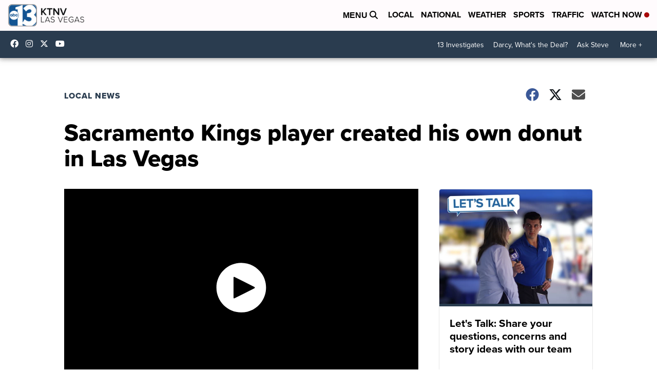

--- FILE ---
content_type: application/javascript; charset=utf-8
request_url: https://fundingchoicesmessages.google.com/f/AGSKWxXNKnxX5sykzalwdl29kZsma41dbKGMaXyX7aCqEDUJAQCICN6YMTI6pndihnqj5y72vKikNA9YXhurw2csOjWs7ea2k140CC5QWgYc4CoY0foBvTclOMX6cHVj71aN0rj6imasXiqHnwiaAM0AnwLtFIWcfd9qbVXMXiqw-WSb07Za_AmS5S47ser_/_-sync2ad-/advertisement1./adfetch./ad?channel=/advertstub.
body_size: -1288
content:
window['4a1f4d3a-f319-4920-b403-ad538c2451dc'] = true;